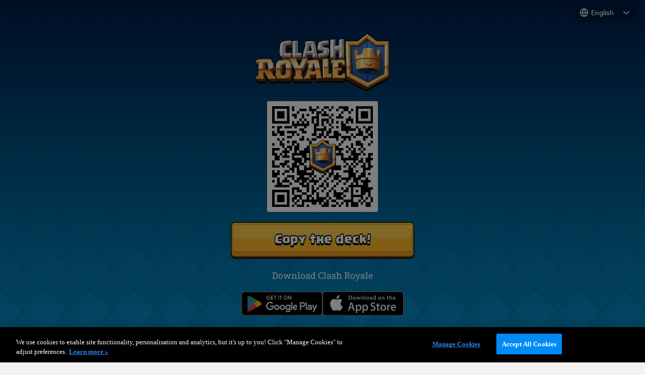

--- FILE ---
content_type: text/css
request_url: https://link.clashroyale.com/_next/static/css/057732cab1705daa.css
body_size: 5291
content:
.styles_footer__1cZ8q{font-family:var(--supercell-font);background:#000;color:#fff;padding:30px 10vw 0;min-height:200px;z-index:1000;position:relative}@media(min-width:576px){.styles_footer__1cZ8q{height:20vh}}.styles_footer__1cZ8q .styles_social__J7f1N{display:-ms-flexbox;display:flex;padding-bottom:28px}@media(min-width:576px){.styles_footer__1cZ8q .styles_social__J7f1N{padding-bottom:0}}.styles_footer__1cZ8q .styles_social__J7f1N a{opacity:.5;margin:0 8px}@media(min-width:576px){.styles_footer__1cZ8q .styles_social__J7f1N a{margin:0 12px}}.styles_footer__1cZ8q .styles_social__J7f1N a svg{width:25px;height:25px}.styles_footer__1cZ8q a{color:#fff;font-size:.85rem;text-decoration:none}.styles_footer__1cZ8q .styles_links__PIaVg{display:-ms-flexbox;display:flex;-ms-flex-pack:justify;justify-content:space-between;-ms-flex-align:center;align-items:center;padding-top:28px;padding-bottom:28px}.styles_footer__1cZ8q .styles_links__PIaVg .styles_links-wrapper__BmrYJ{display:-ms-flexbox;display:flex;-ms-flex-direction:row;flex-direction:row}.styles_footer__1cZ8q .styles_links__PIaVg .styles_links-wrapper__BmrYJ a{margin-left:12px;margin-bottom:0;text-align:center}.styles_footer__1cZ8q .styles_links__PIaVg img{height:auto;width:auto}.styles_footer__1cZ8q .styles_footer-bottom__4Uy_G{display:-ms-flexbox;display:flex;-ms-flex-align:center;align-items:center;-ms-flex-pack:justify;justify-content:space-between;padding-top:28px;border-top:1px solid #262626;-ms-flex-direction:column;flex-direction:column}@media(min-width:576px){.styles_footer__1cZ8q .styles_footer-bottom__4Uy_G{-ms-flex-direction:row;flex-direction:row}}.styles_footer__1cZ8q .styles_bottom-links__RK3oy{display:-ms-flexbox;display:flex;-ms-flex-align:center;align-items:center;-ms-flex-direction:column;flex-direction:column}.styles_footer__1cZ8q .styles_bottom-links__RK3oy>*{padding-bottom:20px}@media(min-width:576px){.styles_footer__1cZ8q .styles_bottom-links__RK3oy{-ms-flex-direction:row;flex-direction:row}.styles_footer__1cZ8q .styles_bottom-links__RK3oy>*{padding-bottom:0}}.styles_footer__1cZ8q .styles_bottom-links__RK3oy a{color:gray;margin-left:20px}.styles_footer__1cZ8q .styles_bottom-links__RK3oy a:first-of-type,.styles_footer__1cZ8q .styles_links__PIaVg a:first-of-type,.styles_footer__1cZ8q .styles_social__J7f1N a:first-of-type{margin-left:0}.styles_footer__1cZ8q .styles_bottom-links__RK3oy a:last-of-type,.styles_footer__1cZ8q .styles_links__PIaVg a:last-of-type,.styles_footer__1cZ8q .styles_social__J7f1N a:last-of-type{margin-right:12px}@font-face{font-family:__supercellFont_ff1c38;src:url(/_next/static/media/01ac8b8d7d5f099c-s.p.woff2) format("woff2");font-display:swap;font-weight:400;font-style:normal}@font-face{font-family:__supercellFont_ff1c38;src:url(/_next/static/media/8c3b53925983ecf3-s.p.woff2) format("woff2");font-display:swap;font-weight:700;font-style:normal}@font-face{font-family:__supercellFont_Fallback_ff1c38;src:local("Arial");ascent-override:98.33%;descent-override:23.39%;line-gap-override:0.00%;size-adjust:105.16%}.__className_ff1c38{font-family:__supercellFont_ff1c38,__supercellFont_Fallback_ff1c38}.__variable_ff1c38{--supercell-font:"__supercellFont_ff1c38","__supercellFont_Fallback_ff1c38"}@font-face{font-family:__gameFont_635e75;src:url(/_next/static/media/901660bd6db481d0-s.p.woff2) format("woff2");font-display:swap;font-weight:400;font-style:normal}@font-face{font-family:__gameFont_635e75;src:url(/_next/static/media/c02f06199c732d49-s.p.woff2) format("woff2");font-display:swap;font-weight:700;font-style:normal}@font-face{font-family:__gameFont_Fallback_635e75;src:local("Arial");ascent-override:97.37%;descent-override:25.18%;line-gap-override:0.00%;size-adjust:107.61%}.__className_635e75{font-family:__gameFont_635e75,__gameFont_Fallback_635e75}.__variable_635e75{--game-font:"__gameFont_635e75","__gameFont_Fallback_635e75"}.styles_language-dropdown-wrapper__z8_b8{font-family:var(--supercell-font);display:-ms-flexbox;display:flex;-ms-flex-pack:center;justify-content:center}.styles_language-dropdown-wrapper__z8_b8 .styles_globe__E9jxy{width:18px;left:40px;margin-right:5px}.styles_language-dropdown-wrapper__z8_b8 .styles_language-dropdown__tj_as{color:#010101;outline:none;width:-webkit-fit-content;width:-moz-fit-content;width:fit-content;padding:11px 25px 11px 33px;border:0;background:none;font-family:var(--font-inter);-webkit-appearance:none;-moz-appearance:none;appearance:none;background-color:#fff;-webkit-border-radius:25px;border-radius:25px;background-image:url(/images/common/language-globe.svg),url(/images/common/language-caret.svg);-webkit-background-size:18px,12px 18px,12px;background-size:18px,12px;background-repeat:no-repeat,no-repeat;background-position:10px,right 11px center}.styles_download-links__y17mc{-ms-flex-flow:column wrap;flex-flow:column wrap;gap:1rem}.styles_download-links__y17mc,.styles_download-links__y17mc a{display:-ms-flexbox;display:flex;-ms-flex-pack:center;justify-content:center;-ms-flex-align:center;align-items:center}.styles_download-links__y17mc a{width:80%}@media(min-width:576px){.styles_download-links__y17mc{-ms-flex-direction:row;flex-direction:row}.styles_download-links__y17mc a{width:calc(52% - 1rem)}.styles_download-links__y17mc[data-links-amount="1"] a{width:80%}}.styles_download-links-heading__XV9JX{display:inline-block;text-align:center;width:100%}.styles_clicked-label__3I3FA{color:#666;text-align:center}.styles_button__DNJ4N{text-decoration:none;background-color:#3b78dc;display:block;-webkit-border-radius:6px;border-radius:6px;line-height:1em;padding:18px 4px;text-align:center;font-size:15px;color:#fff;border:1px solid #e5e5e5;-webkit-tap-highlight-color:rgba(0,0,0,0);-webkit-transition:-webkit-transform .1s linear;transition:-webkit-transform .1s linear;transition:transform .1s linear;transition:transform .1s linear,-webkit-transform .1s linear}.styles_button__DNJ4N:active{-webkit-transform:scale(.95);transform:scale(.95)}.styles_container__VE43u{margin:0 auto;padding:10px;width:220px;height:220px;-webkit-border-radius:3px;border-radius:3px;-ms-flex-align:center;align-items:center;-ms-flex-pack:center;justify-content:center;background:#fff;position:relative;overflow:hidden;display:none}@media(min-width:576px){.styles_container__VE43u{display:-ms-flexbox;display:flex}}.styles_container__VE43u canvas{opacity:1;-webkit-transition:opacity .3s ease-in-out;transition:opacity .3s ease-in-out}.styles_container__VE43u.loading{background:#fff}.styles_container__VE43u.loading canvas{opacity:0}.styles_container__VE43u.loading:after{content:"";display:block;height:48px;width:48px;background-image:url("[data-uri]");background-repeat:no-repeat;background-position:50%;-webkit-background-size:contain;background-size:contain;-webkit-border-radius:50%;border-radius:50%;position:absolute;-webkit-animation:styles_spinning__o1EyM .75s linear infinite;animation:styles_spinning__o1EyM .75s linear infinite}.styles_container__VE43u.hidden{display:none}.styles_qr__wRI1A{width:200px;height:200px}@-webkit-keyframes styles_spinning__o1EyM{0%{-webkit-transform:rotate(0deg);transform:rotate(0deg)}to{-webkit-transform:rotate(1turn);transform:rotate(1turn)}}@keyframes styles_spinning__o1EyM{0%{-webkit-transform:rotate(0deg);transform:rotate(0deg)}to{-webkit-transform:rotate(1turn);transform:rotate(1turn)}}.styles_nested-content__d5lEy{margin-left:20px;margin-right:20px}@media(min-width:576px){.styles_nested-content__d5lEy{margin-left:5px;margin-right:5px}}.styles_nested-content__d5lEy .styles_download-links-wrapper__Y_api>*,.styles_nested-content__d5lEy .styles_qr-button-wrapper__50IJE>*,.styles_nested-content__d5lEy>*{margin-top:20px}.styles_nested-content__d5lEy .styles_download-links-wrapper__Y_api{margin-top:0}.styles_nested-content__d5lEy .styles_sub-lead__YM7fo{margin-bottom:20px}.styles_main__H_BuV{font-family:var(--game-font);position:relative;width:100vw;display:-ms-flexbox;display:flex;-ms-flex-direction:column;flex-direction:column;-ms-flex-pack:center;justify-content:center;-ms-flex-align:center;align-items:center}.styles_main__H_BuV .styles_logo__fO964{max-height:115px;-o-object-fit:contain;object-fit:contain;padding:0 10px}@media(min-width:300px){.styles_main__H_BuV .styles_logo__fO964{padding:0}}.styles_main__H_BuV p{text-align:center}.styles_main__H_BuV .language-dropdown-wrapper{z-index:100000;position:absolute;top:5px;right:20px}.styles_main__H_BuV .styles_deco-section__LmdbE{margin-top:auto!important;padding-top:40px}.styles_main__H_BuV .styles_deco-section__LmdbE img{-webkit-transform:translateY(5px);transform:translateY(5px);max-width:100%;-o-object-fit:contain;object-fit:contain;max-height:200px;height:auto}.styles_main__H_BuV .styles_hero__G39Qe{width:100%;height:234px}@media(min-width:576px){.styles_main__H_BuV .styles_hero__G39Qe{height:552px}}@media(min-width:1200px){.styles_main__H_BuV .styles_hero__G39Qe{height:calc(100vh - 300px)}}.styles_main__H_BuV .styles_contents__ElCjD{width:100%;height:100%;min-height:80vh;position:relative;padding-top:50px;display:-ms-flexbox;display:flex;-ms-flex-pack:start;justify-content:flex-start;-ms-flex-direction:column;flex-direction:column;-ms-flex-align:center;align-items:center}.styles_main__H_BuV .styles_contents__ElCjD a{display:block}.styles_main__H_BuV .styles_contents__ElCjD img{display:block;margin:0 auto;max-width:100%;height:auto}@media(min-width:576px){.styles_main__H_BuV .styles_contents__ElCjD{width:350px}}